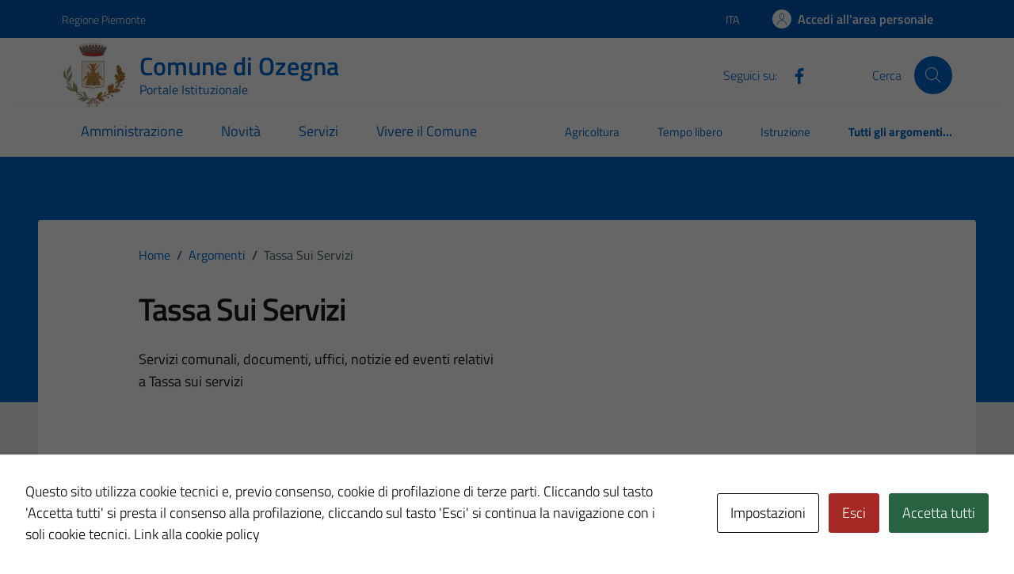

--- FILE ---
content_type: image/svg+xml
request_url: https://comune.ozegna.to.it/wp-content/themes/TD-bootstrap-comuni-main/assets/img/svg/uffici/ufficio%20ragioneria.svg
body_size: 3739
content:
<?xml version="1.0" encoding="UTF-8" standalone="no"?>
<!-- Generator: Adobe Illustrator 16.0.0, SVG Export Plug-In . SVG Version: 6.00 Build 0)  -->

<svg
   version="1.1"
   fill="#ffffff"
   id="Livello_1"
   x="0px"
   y="0px"
   width="100px"
   height="100px"
   viewBox="0 0 100 100"
   enable-background="new 0 0 100 100"
   xml:space="preserve"
   sodipodi:docname="ufficio ragioneria.svg"
   inkscape:version="1.2.2 (732a01da63, 2022-12-09)"
   xmlns:inkscape="http://www.inkscape.org/namespaces/inkscape"
   xmlns:sodipodi="http://sodipodi.sourceforge.net/DTD/sodipodi-0.dtd"
   xmlns="http://www.w3.org/2000/svg"
   xmlns:svg="http://www.w3.org/2000/svg"
   xmlns:i="&amp;ns_ai;"><defs
   id="defs273" /><sodipodi:namedview
   id="namedview271"
   pagecolor="#ffffff"
   bordercolor="#000000"
   borderopacity="0.25"
   inkscape:showpageshadow="2"
   inkscape:pageopacity="0.0"
   inkscape:pagecheckerboard="0"
   inkscape:deskcolor="#d1d1d1"
   showgrid="false"
   inkscape:zoom="2.36"
   inkscape:cx="50"
   inkscape:cy="50"
   inkscape:window-width="1280"
   inkscape:window-height="971"
   inkscape:window-x="-8"
   inkscape:window-y="-8"
   inkscape:window-maximized="1"
   inkscape:current-layer="Livello_1" />
<switch
   id="switch268">
	<foreignObject
   requiredExtensions="http://ns.adobe.com/AdobeIllustrator/10.0/"
   x="0"
   y="0"
   width="1"
   height="1">
		
	</foreignObject>
	<g
   i:extraneous="self"
   id="g266">
		<path
   d="M62.512,57.116v1.147h1.147c1.676,0,1.676,2.515,0,2.515h-1.147v1.146c0,1.676-2.514,1.676-2.514,0v-1.146h-1.147    c-1.676,0-1.676-2.515,0-2.515h1.147v-1.147C59.998,55.441,62.512,55.441,62.512,57.116 M63.659,72.219h-4.809    c-1.676,0-1.676-2.514,0-2.514h4.809C65.335,69.705,65.335,72.219,63.659,72.219z M49.814,79.188c1.819,0,3.294,1.474,3.294,3.294    c0,1.818-1.475,3.294-3.294,3.294c-1.82,0-3.294-1.476-3.294-3.294C46.521,80.662,47.995,79.188,49.814,79.188z M38.374,79.188    c1.819,0,3.294,1.474,3.294,3.294c0,1.818-1.475,3.294-3.294,3.294c-1.82,0-3.295-1.476-3.295-3.294    C35.079,80.662,36.553,79.188,38.374,79.188z M49.814,67.668c1.819,0,3.294,1.474,3.294,3.294c0,1.819-1.475,3.294-3.294,3.294    c-1.82,0-3.294-1.475-3.294-3.294C46.521,69.142,47.995,67.668,49.814,67.668z M38.374,67.668c1.819,0,3.294,1.474,3.294,3.294    c0,1.819-1.475,3.294-3.294,3.294c-1.82,0-3.295-1.475-3.295-3.294C35.079,69.142,36.553,67.668,38.374,67.668z M49.814,56.227    c1.819,0,3.294,1.475,3.294,3.295c0,1.818-1.475,3.294-3.294,3.294c-1.82,0-3.294-1.476-3.294-3.294    C46.521,57.701,47.995,56.227,49.814,56.227z M38.374,56.227c1.819,0,3.294,1.475,3.294,3.295c0,1.818-1.475,3.294-3.294,3.294    c-1.82,0-3.295-1.476-3.295-3.294C35.079,57.701,36.553,56.227,38.374,56.227z M63.659,85.441h-4.809    c-1.676,0-1.676-2.515,0-2.515h4.809C65.335,82.927,65.335,85.441,63.659,85.441z M63.659,81.878h-4.809    c-1.676,0-1.676-2.513,0-2.513h4.809C65.335,79.365,65.335,81.878,63.659,81.878z M75.036,51.999v25.752    c0,2.667-3.999,2.667-3.999,0V51.999H28.958v21.5c0,2.667-4,2.667-4,0v-21.5h-6.544c-2.666,0-2.666-4,0-4H81.58    c2.666,0,2.666,4,0,4H75.036z M49.998,20.089c-1.812,0-3.282,1.469-3.282,3.281c0,1.813,1.47,3.282,3.282,3.282    c1.813,0,3.282-1.469,3.282-3.282C53.279,21.558,51.811,20.089,49.998,20.089z M49.998,16.088c4.022,0,7.282,3.26,7.282,7.282    s-3.26,7.282-7.282,7.282s-7.282-3.26-7.282-7.282S45.976,16.088,49.998,16.088z M33.33,42.999c0-5.523,4.477-10,10-10h13.335    c5.523,0,10,4.477,10,10c0,2.667-4,2.667-4,0c0-3.314-2.686-6-6-6H43.33c-3.314,0-6,2.686-6,6    C37.33,45.666,33.33,45.666,33.33,42.999z M7.152,68.1c-2.354-5.565-3.655-11.684-3.655-18.101c0-25.667,20.833-46.5,46.5-46.5    c25.667,0,46.5,20.833,46.5,46.5c0,25.668-20.832,46.5-46.5,46.5c-11.16,0-22.211-4.072-30.552-11.499    c-1.474-1.312-1.068-2.959,0.848-3.434l8.383-2.083c2.829-0.405,3.639,3.216,0.891,3.899l-4.404,1.094    c7.161,5.217,15.964,8.022,24.834,8.022c23.46,0,42.5-19.039,42.5-42.5c0-23.46-19.038-42.5-42.5-42.5    c-23.461,0-42.5,19.039-42.5,42.5c0,5.872,1.189,11.461,3.339,16.543C11.875,68.998,8.191,70.556,7.152,68.1z"
   id="path264" />
	</g>
</switch>

</svg>


--- FILE ---
content_type: image/svg+xml
request_url: https://comune.ozegna.to.it/wp-content/themes/TD-bootstrap-comuni-main/assets/img/svg/uffici/ufficio%20edilizia%20privata%20urbanistica.svg
body_size: 2695
content:
<?xml version="1.0" encoding="UTF-8" standalone="no"?>
<!-- Generator: Adobe Illustrator 16.0.0, SVG Export Plug-In . SVG Version: 6.00 Build 0)  -->

<svg
   version="1.1"
   fill="#ffffff"
   id="Livello_1"
   x="0px"
   y="0px"
   width="100px"
   height="100px"
   viewBox="0 0 100 100"
   enable-background="new 0 0 100 100"
   xml:space="preserve"
   sodipodi:docname="ufficio edilizia privata urbanistica.svg"
   inkscape:version="1.2.2 (732a01da63, 2022-12-09)"
   xmlns:inkscape="http://www.inkscape.org/namespaces/inkscape"
   xmlns:sodipodi="http://sodipodi.sourceforge.net/DTD/sodipodi-0.dtd"
   xmlns="http://www.w3.org/2000/svg"
   xmlns:svg="http://www.w3.org/2000/svg"
   xmlns:i="&amp;ns_ai;"><defs
   id="defs529" /><sodipodi:namedview
   id="namedview527"
   pagecolor="#ffffff"
   bordercolor="#000000"
   borderopacity="0.25"
   inkscape:showpageshadow="2"
   inkscape:pageopacity="0.0"
   inkscape:pagecheckerboard="0"
   inkscape:deskcolor="#d1d1d1"
   showgrid="false"
   inkscape:zoom="2.36"
   inkscape:cx="50"
   inkscape:cy="50"
   inkscape:window-width="1280"
   inkscape:window-height="971"
   inkscape:window-x="-8"
   inkscape:window-y="-8"
   inkscape:window-maximized="1"
   inkscape:current-layer="Livello_1" />
<switch
   id="switch524">
	<foreignObject
   requiredExtensions="http://ns.adobe.com/AdobeIllustrator/10.0/"
   x="0"
   y="0"
   width="1"
   height="1">
		
	</foreignObject>
	<g
   i:extraneous="self"
   id="g522">
		<path
   d="M52.668,67.834v-1.496c0-3.866,3.134-7,7-7s7,3.134,7,7v1.496c0,2.668-4,2.668-4,0v-1.496c0-1.656-1.343-3-3-3    c-1.656,0-3,1.344-3,3v1.496C56.668,70.502,52.668,70.502,52.668,67.834 M50.002,20.093c-1.812,0-3.282,1.469-3.282,3.282    s1.47,3.282,3.282,3.282c1.813,0,3.282-1.469,3.282-3.282S51.815,20.093,50.002,20.093z M50.002,16.093    c4.022,0,7.282,3.26,7.282,7.282c0,4.021-3.26,7.282-7.282,7.282c-4.021,0-7.282-3.261-7.282-7.282    C42.72,19.353,45.981,16.093,50.002,16.093z M33.334,43.004c0-5.523,4.477-10,10-10h13.337c5.523,0,10,4.477,10,10    c0,2.667-4,2.667-4,0c0-3.314-2.687-6-6-6H43.334c-3.314,0-6,2.686-6,6C37.334,45.671,33.334,45.671,33.334,43.004z     M75.042,57.408v16.096c0,2.666-4,2.666-4,0v-17.79L50.25,46.906l-21.287,8.874v17.725c0,2.666-4,2.666-4,0V57.447l-5.774,2.406    c-2.461,1.026-4-2.667-1.539-3.691L49.487,42.89c0.196-0.081,1.353-0.078,1.549,0.005l31.329,13.271    c2.455,1.04,0.895,4.723-1.561,3.683L75.042,57.408z M34.243,73.504v-7.166c0-3.866,3.134-7,7-7c3.887,0,6.961,3.155,6.961,7    v10.878c0,0.731-0.809,1.766-1.52,1.941l-21.512,5.327c7.16,5.215,15.961,8.02,24.83,8.02c23.461,0,42.5-19.04,42.5-42.5    s-19.038-42.5-42.5-42.5c-23.46,0-42.499,19.039-42.499,42.5c0,5.872,1.189,11.46,3.338,16.542    c1.039,2.457-2.645,4.015-3.684,1.558c-2.354-5.564-3.655-11.684-3.655-18.1c0-25.668,20.833-46.5,46.5-46.5    c25.668,0,46.5,20.832,46.5,46.5c0,25.667-20.832,46.5-46.5,46.5c-11.16,0-22.211-4.072-30.552-11.5    c-1.475-1.312-1.067-2.959,0.85-3.434l23.903-5.92v-9.312c0-1.677-1.324-3-2.96-3c-1.657,0-3,1.344-3,3v7.166    C38.243,76.17,34.243,76.17,34.243,73.504z"
   id="path520" />
	</g>
</switch>

</svg>


--- FILE ---
content_type: image/svg+xml
request_url: https://comune.ozegna.to.it/wp-content/themes/TD-bootstrap-comuni-main/assets/img/svg/uffici/ufficio%20ragioneria.svg
body_size: 3684
content:
<?xml version="1.0" encoding="UTF-8" standalone="no"?>
<!-- Generator: Adobe Illustrator 16.0.0, SVG Export Plug-In . SVG Version: 6.00 Build 0)  -->

<svg
   version="1.1"
   fill="#ffffff"
   id="Livello_1"
   x="0px"
   y="0px"
   width="100px"
   height="100px"
   viewBox="0 0 100 100"
   enable-background="new 0 0 100 100"
   xml:space="preserve"
   sodipodi:docname="ufficio ragioneria.svg"
   inkscape:version="1.2.2 (732a01da63, 2022-12-09)"
   xmlns:inkscape="http://www.inkscape.org/namespaces/inkscape"
   xmlns:sodipodi="http://sodipodi.sourceforge.net/DTD/sodipodi-0.dtd"
   xmlns="http://www.w3.org/2000/svg"
   xmlns:svg="http://www.w3.org/2000/svg"
   xmlns:i="&amp;ns_ai;"><defs
   id="defs273" /><sodipodi:namedview
   id="namedview271"
   pagecolor="#ffffff"
   bordercolor="#000000"
   borderopacity="0.25"
   inkscape:showpageshadow="2"
   inkscape:pageopacity="0.0"
   inkscape:pagecheckerboard="0"
   inkscape:deskcolor="#d1d1d1"
   showgrid="false"
   inkscape:zoom="2.36"
   inkscape:cx="50"
   inkscape:cy="50"
   inkscape:window-width="1280"
   inkscape:window-height="971"
   inkscape:window-x="-8"
   inkscape:window-y="-8"
   inkscape:window-maximized="1"
   inkscape:current-layer="Livello_1" />
<switch
   id="switch268">
	<foreignObject
   requiredExtensions="http://ns.adobe.com/AdobeIllustrator/10.0/"
   x="0"
   y="0"
   width="1"
   height="1">
		
	</foreignObject>
	<g
   i:extraneous="self"
   id="g266">
		<path
   d="M62.512,57.116v1.147h1.147c1.676,0,1.676,2.515,0,2.515h-1.147v1.146c0,1.676-2.514,1.676-2.514,0v-1.146h-1.147    c-1.676,0-1.676-2.515,0-2.515h1.147v-1.147C59.998,55.441,62.512,55.441,62.512,57.116 M63.659,72.219h-4.809    c-1.676,0-1.676-2.514,0-2.514h4.809C65.335,69.705,65.335,72.219,63.659,72.219z M49.814,79.188c1.819,0,3.294,1.474,3.294,3.294    c0,1.818-1.475,3.294-3.294,3.294c-1.82,0-3.294-1.476-3.294-3.294C46.521,80.662,47.995,79.188,49.814,79.188z M38.374,79.188    c1.819,0,3.294,1.474,3.294,3.294c0,1.818-1.475,3.294-3.294,3.294c-1.82,0-3.295-1.476-3.295-3.294    C35.079,80.662,36.553,79.188,38.374,79.188z M49.814,67.668c1.819,0,3.294,1.474,3.294,3.294c0,1.819-1.475,3.294-3.294,3.294    c-1.82,0-3.294-1.475-3.294-3.294C46.521,69.142,47.995,67.668,49.814,67.668z M38.374,67.668c1.819,0,3.294,1.474,3.294,3.294    c0,1.819-1.475,3.294-3.294,3.294c-1.82,0-3.295-1.475-3.295-3.294C35.079,69.142,36.553,67.668,38.374,67.668z M49.814,56.227    c1.819,0,3.294,1.475,3.294,3.295c0,1.818-1.475,3.294-3.294,3.294c-1.82,0-3.294-1.476-3.294-3.294    C46.521,57.701,47.995,56.227,49.814,56.227z M38.374,56.227c1.819,0,3.294,1.475,3.294,3.295c0,1.818-1.475,3.294-3.294,3.294    c-1.82,0-3.295-1.476-3.295-3.294C35.079,57.701,36.553,56.227,38.374,56.227z M63.659,85.441h-4.809    c-1.676,0-1.676-2.515,0-2.515h4.809C65.335,82.927,65.335,85.441,63.659,85.441z M63.659,81.878h-4.809    c-1.676,0-1.676-2.513,0-2.513h4.809C65.335,79.365,65.335,81.878,63.659,81.878z M75.036,51.999v25.752    c0,2.667-3.999,2.667-3.999,0V51.999H28.958v21.5c0,2.667-4,2.667-4,0v-21.5h-6.544c-2.666,0-2.666-4,0-4H81.58    c2.666,0,2.666,4,0,4H75.036z M49.998,20.089c-1.812,0-3.282,1.469-3.282,3.281c0,1.813,1.47,3.282,3.282,3.282    c1.813,0,3.282-1.469,3.282-3.282C53.279,21.558,51.811,20.089,49.998,20.089z M49.998,16.088c4.022,0,7.282,3.26,7.282,7.282    s-3.26,7.282-7.282,7.282s-7.282-3.26-7.282-7.282S45.976,16.088,49.998,16.088z M33.33,42.999c0-5.523,4.477-10,10-10h13.335    c5.523,0,10,4.477,10,10c0,2.667-4,2.667-4,0c0-3.314-2.686-6-6-6H43.33c-3.314,0-6,2.686-6,6    C37.33,45.666,33.33,45.666,33.33,42.999z M7.152,68.1c-2.354-5.565-3.655-11.684-3.655-18.101c0-25.667,20.833-46.5,46.5-46.5    c25.667,0,46.5,20.833,46.5,46.5c0,25.668-20.832,46.5-46.5,46.5c-11.16,0-22.211-4.072-30.552-11.499    c-1.474-1.312-1.068-2.959,0.848-3.434l8.383-2.083c2.829-0.405,3.639,3.216,0.891,3.899l-4.404,1.094    c7.161,5.217,15.964,8.022,24.834,8.022c23.46,0,42.5-19.039,42.5-42.5c0-23.46-19.038-42.5-42.5-42.5    c-23.461,0-42.5,19.039-42.5,42.5c0,5.872,1.189,11.461,3.339,16.543C11.875,68.998,8.191,70.556,7.152,68.1z"
   id="path264" />
	</g>
</switch>

</svg>


--- FILE ---
content_type: image/svg+xml
request_url: https://comune.ozegna.to.it/wp-content/themes/TD-bootstrap-comuni-main/assets/img/svg/uffici/ufficio%20edilizia%20privata%20urbanistica.svg
body_size: 2715
content:
<?xml version="1.0" encoding="UTF-8" standalone="no"?>
<!-- Generator: Adobe Illustrator 16.0.0, SVG Export Plug-In . SVG Version: 6.00 Build 0)  -->

<svg
   version="1.1"
   fill="#ffffff"
   id="Livello_1"
   x="0px"
   y="0px"
   width="100px"
   height="100px"
   viewBox="0 0 100 100"
   enable-background="new 0 0 100 100"
   xml:space="preserve"
   sodipodi:docname="ufficio edilizia privata urbanistica.svg"
   inkscape:version="1.2.2 (732a01da63, 2022-12-09)"
   xmlns:inkscape="http://www.inkscape.org/namespaces/inkscape"
   xmlns:sodipodi="http://sodipodi.sourceforge.net/DTD/sodipodi-0.dtd"
   xmlns="http://www.w3.org/2000/svg"
   xmlns:svg="http://www.w3.org/2000/svg"
   xmlns:i="&amp;ns_ai;"><defs
   id="defs529" /><sodipodi:namedview
   id="namedview527"
   pagecolor="#ffffff"
   bordercolor="#000000"
   borderopacity="0.25"
   inkscape:showpageshadow="2"
   inkscape:pageopacity="0.0"
   inkscape:pagecheckerboard="0"
   inkscape:deskcolor="#d1d1d1"
   showgrid="false"
   inkscape:zoom="2.36"
   inkscape:cx="50"
   inkscape:cy="50"
   inkscape:window-width="1280"
   inkscape:window-height="971"
   inkscape:window-x="-8"
   inkscape:window-y="-8"
   inkscape:window-maximized="1"
   inkscape:current-layer="Livello_1" />
<switch
   id="switch524">
	<foreignObject
   requiredExtensions="http://ns.adobe.com/AdobeIllustrator/10.0/"
   x="0"
   y="0"
   width="1"
   height="1">
		
	</foreignObject>
	<g
   i:extraneous="self"
   id="g522">
		<path
   d="M52.668,67.834v-1.496c0-3.866,3.134-7,7-7s7,3.134,7,7v1.496c0,2.668-4,2.668-4,0v-1.496c0-1.656-1.343-3-3-3    c-1.656,0-3,1.344-3,3v1.496C56.668,70.502,52.668,70.502,52.668,67.834 M50.002,20.093c-1.812,0-3.282,1.469-3.282,3.282    s1.47,3.282,3.282,3.282c1.813,0,3.282-1.469,3.282-3.282S51.815,20.093,50.002,20.093z M50.002,16.093    c4.022,0,7.282,3.26,7.282,7.282c0,4.021-3.26,7.282-7.282,7.282c-4.021,0-7.282-3.261-7.282-7.282    C42.72,19.353,45.981,16.093,50.002,16.093z M33.334,43.004c0-5.523,4.477-10,10-10h13.337c5.523,0,10,4.477,10,10    c0,2.667-4,2.667-4,0c0-3.314-2.687-6-6-6H43.334c-3.314,0-6,2.686-6,6C37.334,45.671,33.334,45.671,33.334,43.004z     M75.042,57.408v16.096c0,2.666-4,2.666-4,0v-17.79L50.25,46.906l-21.287,8.874v17.725c0,2.666-4,2.666-4,0V57.447l-5.774,2.406    c-2.461,1.026-4-2.667-1.539-3.691L49.487,42.89c0.196-0.081,1.353-0.078,1.549,0.005l31.329,13.271    c2.455,1.04,0.895,4.723-1.561,3.683L75.042,57.408z M34.243,73.504v-7.166c0-3.866,3.134-7,7-7c3.887,0,6.961,3.155,6.961,7    v10.878c0,0.731-0.809,1.766-1.52,1.941l-21.512,5.327c7.16,5.215,15.961,8.02,24.83,8.02c23.461,0,42.5-19.04,42.5-42.5    s-19.038-42.5-42.5-42.5c-23.46,0-42.499,19.039-42.499,42.5c0,5.872,1.189,11.46,3.338,16.542    c1.039,2.457-2.645,4.015-3.684,1.558c-2.354-5.564-3.655-11.684-3.655-18.1c0-25.668,20.833-46.5,46.5-46.5    c25.668,0,46.5,20.832,46.5,46.5c0,25.667-20.832,46.5-46.5,46.5c-11.16,0-22.211-4.072-30.552-11.5    c-1.475-1.312-1.067-2.959,0.85-3.434l23.903-5.92v-9.312c0-1.677-1.324-3-2.96-3c-1.657,0-3,1.344-3,3v7.166    C38.243,76.17,34.243,76.17,34.243,73.504z"
   id="path520" />
	</g>
</switch>

</svg>
